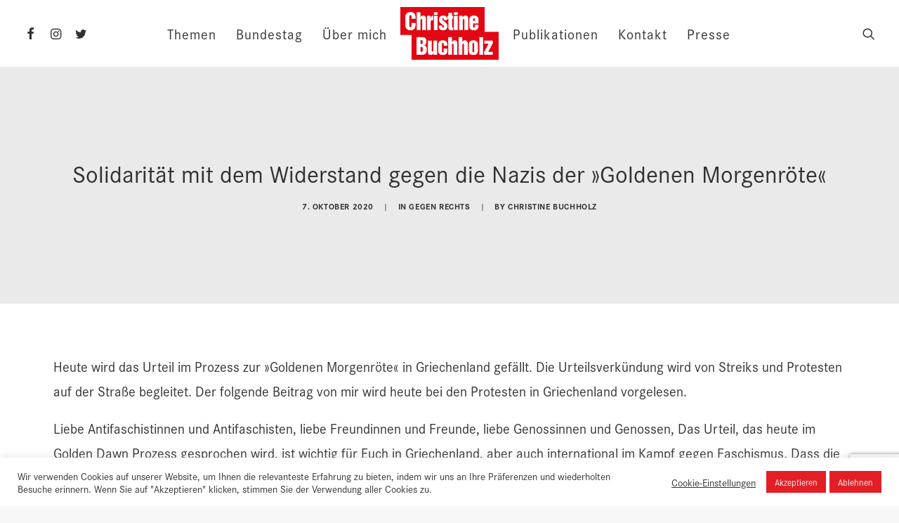

--- FILE ---
content_type: text/html; charset=utf-8
request_url: https://www.google.com/recaptcha/api2/anchor?ar=1&k=6LfrkOQcAAAAAEGjImFS5cWNx34eqDO4JJ1i7DyA&co=aHR0cHM6Ly9jaHJpc3RpbmVidWNoaG9sei5kZTo0NDM.&hl=en&v=N67nZn4AqZkNcbeMu4prBgzg&size=invisible&anchor-ms=20000&execute-ms=30000&cb=1rrgz64iziy6
body_size: 49756
content:
<!DOCTYPE HTML><html dir="ltr" lang="en"><head><meta http-equiv="Content-Type" content="text/html; charset=UTF-8">
<meta http-equiv="X-UA-Compatible" content="IE=edge">
<title>reCAPTCHA</title>
<style type="text/css">
/* cyrillic-ext */
@font-face {
  font-family: 'Roboto';
  font-style: normal;
  font-weight: 400;
  font-stretch: 100%;
  src: url(//fonts.gstatic.com/s/roboto/v48/KFO7CnqEu92Fr1ME7kSn66aGLdTylUAMa3GUBHMdazTgWw.woff2) format('woff2');
  unicode-range: U+0460-052F, U+1C80-1C8A, U+20B4, U+2DE0-2DFF, U+A640-A69F, U+FE2E-FE2F;
}
/* cyrillic */
@font-face {
  font-family: 'Roboto';
  font-style: normal;
  font-weight: 400;
  font-stretch: 100%;
  src: url(//fonts.gstatic.com/s/roboto/v48/KFO7CnqEu92Fr1ME7kSn66aGLdTylUAMa3iUBHMdazTgWw.woff2) format('woff2');
  unicode-range: U+0301, U+0400-045F, U+0490-0491, U+04B0-04B1, U+2116;
}
/* greek-ext */
@font-face {
  font-family: 'Roboto';
  font-style: normal;
  font-weight: 400;
  font-stretch: 100%;
  src: url(//fonts.gstatic.com/s/roboto/v48/KFO7CnqEu92Fr1ME7kSn66aGLdTylUAMa3CUBHMdazTgWw.woff2) format('woff2');
  unicode-range: U+1F00-1FFF;
}
/* greek */
@font-face {
  font-family: 'Roboto';
  font-style: normal;
  font-weight: 400;
  font-stretch: 100%;
  src: url(//fonts.gstatic.com/s/roboto/v48/KFO7CnqEu92Fr1ME7kSn66aGLdTylUAMa3-UBHMdazTgWw.woff2) format('woff2');
  unicode-range: U+0370-0377, U+037A-037F, U+0384-038A, U+038C, U+038E-03A1, U+03A3-03FF;
}
/* math */
@font-face {
  font-family: 'Roboto';
  font-style: normal;
  font-weight: 400;
  font-stretch: 100%;
  src: url(//fonts.gstatic.com/s/roboto/v48/KFO7CnqEu92Fr1ME7kSn66aGLdTylUAMawCUBHMdazTgWw.woff2) format('woff2');
  unicode-range: U+0302-0303, U+0305, U+0307-0308, U+0310, U+0312, U+0315, U+031A, U+0326-0327, U+032C, U+032F-0330, U+0332-0333, U+0338, U+033A, U+0346, U+034D, U+0391-03A1, U+03A3-03A9, U+03B1-03C9, U+03D1, U+03D5-03D6, U+03F0-03F1, U+03F4-03F5, U+2016-2017, U+2034-2038, U+203C, U+2040, U+2043, U+2047, U+2050, U+2057, U+205F, U+2070-2071, U+2074-208E, U+2090-209C, U+20D0-20DC, U+20E1, U+20E5-20EF, U+2100-2112, U+2114-2115, U+2117-2121, U+2123-214F, U+2190, U+2192, U+2194-21AE, U+21B0-21E5, U+21F1-21F2, U+21F4-2211, U+2213-2214, U+2216-22FF, U+2308-230B, U+2310, U+2319, U+231C-2321, U+2336-237A, U+237C, U+2395, U+239B-23B7, U+23D0, U+23DC-23E1, U+2474-2475, U+25AF, U+25B3, U+25B7, U+25BD, U+25C1, U+25CA, U+25CC, U+25FB, U+266D-266F, U+27C0-27FF, U+2900-2AFF, U+2B0E-2B11, U+2B30-2B4C, U+2BFE, U+3030, U+FF5B, U+FF5D, U+1D400-1D7FF, U+1EE00-1EEFF;
}
/* symbols */
@font-face {
  font-family: 'Roboto';
  font-style: normal;
  font-weight: 400;
  font-stretch: 100%;
  src: url(//fonts.gstatic.com/s/roboto/v48/KFO7CnqEu92Fr1ME7kSn66aGLdTylUAMaxKUBHMdazTgWw.woff2) format('woff2');
  unicode-range: U+0001-000C, U+000E-001F, U+007F-009F, U+20DD-20E0, U+20E2-20E4, U+2150-218F, U+2190, U+2192, U+2194-2199, U+21AF, U+21E6-21F0, U+21F3, U+2218-2219, U+2299, U+22C4-22C6, U+2300-243F, U+2440-244A, U+2460-24FF, U+25A0-27BF, U+2800-28FF, U+2921-2922, U+2981, U+29BF, U+29EB, U+2B00-2BFF, U+4DC0-4DFF, U+FFF9-FFFB, U+10140-1018E, U+10190-1019C, U+101A0, U+101D0-101FD, U+102E0-102FB, U+10E60-10E7E, U+1D2C0-1D2D3, U+1D2E0-1D37F, U+1F000-1F0FF, U+1F100-1F1AD, U+1F1E6-1F1FF, U+1F30D-1F30F, U+1F315, U+1F31C, U+1F31E, U+1F320-1F32C, U+1F336, U+1F378, U+1F37D, U+1F382, U+1F393-1F39F, U+1F3A7-1F3A8, U+1F3AC-1F3AF, U+1F3C2, U+1F3C4-1F3C6, U+1F3CA-1F3CE, U+1F3D4-1F3E0, U+1F3ED, U+1F3F1-1F3F3, U+1F3F5-1F3F7, U+1F408, U+1F415, U+1F41F, U+1F426, U+1F43F, U+1F441-1F442, U+1F444, U+1F446-1F449, U+1F44C-1F44E, U+1F453, U+1F46A, U+1F47D, U+1F4A3, U+1F4B0, U+1F4B3, U+1F4B9, U+1F4BB, U+1F4BF, U+1F4C8-1F4CB, U+1F4D6, U+1F4DA, U+1F4DF, U+1F4E3-1F4E6, U+1F4EA-1F4ED, U+1F4F7, U+1F4F9-1F4FB, U+1F4FD-1F4FE, U+1F503, U+1F507-1F50B, U+1F50D, U+1F512-1F513, U+1F53E-1F54A, U+1F54F-1F5FA, U+1F610, U+1F650-1F67F, U+1F687, U+1F68D, U+1F691, U+1F694, U+1F698, U+1F6AD, U+1F6B2, U+1F6B9-1F6BA, U+1F6BC, U+1F6C6-1F6CF, U+1F6D3-1F6D7, U+1F6E0-1F6EA, U+1F6F0-1F6F3, U+1F6F7-1F6FC, U+1F700-1F7FF, U+1F800-1F80B, U+1F810-1F847, U+1F850-1F859, U+1F860-1F887, U+1F890-1F8AD, U+1F8B0-1F8BB, U+1F8C0-1F8C1, U+1F900-1F90B, U+1F93B, U+1F946, U+1F984, U+1F996, U+1F9E9, U+1FA00-1FA6F, U+1FA70-1FA7C, U+1FA80-1FA89, U+1FA8F-1FAC6, U+1FACE-1FADC, U+1FADF-1FAE9, U+1FAF0-1FAF8, U+1FB00-1FBFF;
}
/* vietnamese */
@font-face {
  font-family: 'Roboto';
  font-style: normal;
  font-weight: 400;
  font-stretch: 100%;
  src: url(//fonts.gstatic.com/s/roboto/v48/KFO7CnqEu92Fr1ME7kSn66aGLdTylUAMa3OUBHMdazTgWw.woff2) format('woff2');
  unicode-range: U+0102-0103, U+0110-0111, U+0128-0129, U+0168-0169, U+01A0-01A1, U+01AF-01B0, U+0300-0301, U+0303-0304, U+0308-0309, U+0323, U+0329, U+1EA0-1EF9, U+20AB;
}
/* latin-ext */
@font-face {
  font-family: 'Roboto';
  font-style: normal;
  font-weight: 400;
  font-stretch: 100%;
  src: url(//fonts.gstatic.com/s/roboto/v48/KFO7CnqEu92Fr1ME7kSn66aGLdTylUAMa3KUBHMdazTgWw.woff2) format('woff2');
  unicode-range: U+0100-02BA, U+02BD-02C5, U+02C7-02CC, U+02CE-02D7, U+02DD-02FF, U+0304, U+0308, U+0329, U+1D00-1DBF, U+1E00-1E9F, U+1EF2-1EFF, U+2020, U+20A0-20AB, U+20AD-20C0, U+2113, U+2C60-2C7F, U+A720-A7FF;
}
/* latin */
@font-face {
  font-family: 'Roboto';
  font-style: normal;
  font-weight: 400;
  font-stretch: 100%;
  src: url(//fonts.gstatic.com/s/roboto/v48/KFO7CnqEu92Fr1ME7kSn66aGLdTylUAMa3yUBHMdazQ.woff2) format('woff2');
  unicode-range: U+0000-00FF, U+0131, U+0152-0153, U+02BB-02BC, U+02C6, U+02DA, U+02DC, U+0304, U+0308, U+0329, U+2000-206F, U+20AC, U+2122, U+2191, U+2193, U+2212, U+2215, U+FEFF, U+FFFD;
}
/* cyrillic-ext */
@font-face {
  font-family: 'Roboto';
  font-style: normal;
  font-weight: 500;
  font-stretch: 100%;
  src: url(//fonts.gstatic.com/s/roboto/v48/KFO7CnqEu92Fr1ME7kSn66aGLdTylUAMa3GUBHMdazTgWw.woff2) format('woff2');
  unicode-range: U+0460-052F, U+1C80-1C8A, U+20B4, U+2DE0-2DFF, U+A640-A69F, U+FE2E-FE2F;
}
/* cyrillic */
@font-face {
  font-family: 'Roboto';
  font-style: normal;
  font-weight: 500;
  font-stretch: 100%;
  src: url(//fonts.gstatic.com/s/roboto/v48/KFO7CnqEu92Fr1ME7kSn66aGLdTylUAMa3iUBHMdazTgWw.woff2) format('woff2');
  unicode-range: U+0301, U+0400-045F, U+0490-0491, U+04B0-04B1, U+2116;
}
/* greek-ext */
@font-face {
  font-family: 'Roboto';
  font-style: normal;
  font-weight: 500;
  font-stretch: 100%;
  src: url(//fonts.gstatic.com/s/roboto/v48/KFO7CnqEu92Fr1ME7kSn66aGLdTylUAMa3CUBHMdazTgWw.woff2) format('woff2');
  unicode-range: U+1F00-1FFF;
}
/* greek */
@font-face {
  font-family: 'Roboto';
  font-style: normal;
  font-weight: 500;
  font-stretch: 100%;
  src: url(//fonts.gstatic.com/s/roboto/v48/KFO7CnqEu92Fr1ME7kSn66aGLdTylUAMa3-UBHMdazTgWw.woff2) format('woff2');
  unicode-range: U+0370-0377, U+037A-037F, U+0384-038A, U+038C, U+038E-03A1, U+03A3-03FF;
}
/* math */
@font-face {
  font-family: 'Roboto';
  font-style: normal;
  font-weight: 500;
  font-stretch: 100%;
  src: url(//fonts.gstatic.com/s/roboto/v48/KFO7CnqEu92Fr1ME7kSn66aGLdTylUAMawCUBHMdazTgWw.woff2) format('woff2');
  unicode-range: U+0302-0303, U+0305, U+0307-0308, U+0310, U+0312, U+0315, U+031A, U+0326-0327, U+032C, U+032F-0330, U+0332-0333, U+0338, U+033A, U+0346, U+034D, U+0391-03A1, U+03A3-03A9, U+03B1-03C9, U+03D1, U+03D5-03D6, U+03F0-03F1, U+03F4-03F5, U+2016-2017, U+2034-2038, U+203C, U+2040, U+2043, U+2047, U+2050, U+2057, U+205F, U+2070-2071, U+2074-208E, U+2090-209C, U+20D0-20DC, U+20E1, U+20E5-20EF, U+2100-2112, U+2114-2115, U+2117-2121, U+2123-214F, U+2190, U+2192, U+2194-21AE, U+21B0-21E5, U+21F1-21F2, U+21F4-2211, U+2213-2214, U+2216-22FF, U+2308-230B, U+2310, U+2319, U+231C-2321, U+2336-237A, U+237C, U+2395, U+239B-23B7, U+23D0, U+23DC-23E1, U+2474-2475, U+25AF, U+25B3, U+25B7, U+25BD, U+25C1, U+25CA, U+25CC, U+25FB, U+266D-266F, U+27C0-27FF, U+2900-2AFF, U+2B0E-2B11, U+2B30-2B4C, U+2BFE, U+3030, U+FF5B, U+FF5D, U+1D400-1D7FF, U+1EE00-1EEFF;
}
/* symbols */
@font-face {
  font-family: 'Roboto';
  font-style: normal;
  font-weight: 500;
  font-stretch: 100%;
  src: url(//fonts.gstatic.com/s/roboto/v48/KFO7CnqEu92Fr1ME7kSn66aGLdTylUAMaxKUBHMdazTgWw.woff2) format('woff2');
  unicode-range: U+0001-000C, U+000E-001F, U+007F-009F, U+20DD-20E0, U+20E2-20E4, U+2150-218F, U+2190, U+2192, U+2194-2199, U+21AF, U+21E6-21F0, U+21F3, U+2218-2219, U+2299, U+22C4-22C6, U+2300-243F, U+2440-244A, U+2460-24FF, U+25A0-27BF, U+2800-28FF, U+2921-2922, U+2981, U+29BF, U+29EB, U+2B00-2BFF, U+4DC0-4DFF, U+FFF9-FFFB, U+10140-1018E, U+10190-1019C, U+101A0, U+101D0-101FD, U+102E0-102FB, U+10E60-10E7E, U+1D2C0-1D2D3, U+1D2E0-1D37F, U+1F000-1F0FF, U+1F100-1F1AD, U+1F1E6-1F1FF, U+1F30D-1F30F, U+1F315, U+1F31C, U+1F31E, U+1F320-1F32C, U+1F336, U+1F378, U+1F37D, U+1F382, U+1F393-1F39F, U+1F3A7-1F3A8, U+1F3AC-1F3AF, U+1F3C2, U+1F3C4-1F3C6, U+1F3CA-1F3CE, U+1F3D4-1F3E0, U+1F3ED, U+1F3F1-1F3F3, U+1F3F5-1F3F7, U+1F408, U+1F415, U+1F41F, U+1F426, U+1F43F, U+1F441-1F442, U+1F444, U+1F446-1F449, U+1F44C-1F44E, U+1F453, U+1F46A, U+1F47D, U+1F4A3, U+1F4B0, U+1F4B3, U+1F4B9, U+1F4BB, U+1F4BF, U+1F4C8-1F4CB, U+1F4D6, U+1F4DA, U+1F4DF, U+1F4E3-1F4E6, U+1F4EA-1F4ED, U+1F4F7, U+1F4F9-1F4FB, U+1F4FD-1F4FE, U+1F503, U+1F507-1F50B, U+1F50D, U+1F512-1F513, U+1F53E-1F54A, U+1F54F-1F5FA, U+1F610, U+1F650-1F67F, U+1F687, U+1F68D, U+1F691, U+1F694, U+1F698, U+1F6AD, U+1F6B2, U+1F6B9-1F6BA, U+1F6BC, U+1F6C6-1F6CF, U+1F6D3-1F6D7, U+1F6E0-1F6EA, U+1F6F0-1F6F3, U+1F6F7-1F6FC, U+1F700-1F7FF, U+1F800-1F80B, U+1F810-1F847, U+1F850-1F859, U+1F860-1F887, U+1F890-1F8AD, U+1F8B0-1F8BB, U+1F8C0-1F8C1, U+1F900-1F90B, U+1F93B, U+1F946, U+1F984, U+1F996, U+1F9E9, U+1FA00-1FA6F, U+1FA70-1FA7C, U+1FA80-1FA89, U+1FA8F-1FAC6, U+1FACE-1FADC, U+1FADF-1FAE9, U+1FAF0-1FAF8, U+1FB00-1FBFF;
}
/* vietnamese */
@font-face {
  font-family: 'Roboto';
  font-style: normal;
  font-weight: 500;
  font-stretch: 100%;
  src: url(//fonts.gstatic.com/s/roboto/v48/KFO7CnqEu92Fr1ME7kSn66aGLdTylUAMa3OUBHMdazTgWw.woff2) format('woff2');
  unicode-range: U+0102-0103, U+0110-0111, U+0128-0129, U+0168-0169, U+01A0-01A1, U+01AF-01B0, U+0300-0301, U+0303-0304, U+0308-0309, U+0323, U+0329, U+1EA0-1EF9, U+20AB;
}
/* latin-ext */
@font-face {
  font-family: 'Roboto';
  font-style: normal;
  font-weight: 500;
  font-stretch: 100%;
  src: url(//fonts.gstatic.com/s/roboto/v48/KFO7CnqEu92Fr1ME7kSn66aGLdTylUAMa3KUBHMdazTgWw.woff2) format('woff2');
  unicode-range: U+0100-02BA, U+02BD-02C5, U+02C7-02CC, U+02CE-02D7, U+02DD-02FF, U+0304, U+0308, U+0329, U+1D00-1DBF, U+1E00-1E9F, U+1EF2-1EFF, U+2020, U+20A0-20AB, U+20AD-20C0, U+2113, U+2C60-2C7F, U+A720-A7FF;
}
/* latin */
@font-face {
  font-family: 'Roboto';
  font-style: normal;
  font-weight: 500;
  font-stretch: 100%;
  src: url(//fonts.gstatic.com/s/roboto/v48/KFO7CnqEu92Fr1ME7kSn66aGLdTylUAMa3yUBHMdazQ.woff2) format('woff2');
  unicode-range: U+0000-00FF, U+0131, U+0152-0153, U+02BB-02BC, U+02C6, U+02DA, U+02DC, U+0304, U+0308, U+0329, U+2000-206F, U+20AC, U+2122, U+2191, U+2193, U+2212, U+2215, U+FEFF, U+FFFD;
}
/* cyrillic-ext */
@font-face {
  font-family: 'Roboto';
  font-style: normal;
  font-weight: 900;
  font-stretch: 100%;
  src: url(//fonts.gstatic.com/s/roboto/v48/KFO7CnqEu92Fr1ME7kSn66aGLdTylUAMa3GUBHMdazTgWw.woff2) format('woff2');
  unicode-range: U+0460-052F, U+1C80-1C8A, U+20B4, U+2DE0-2DFF, U+A640-A69F, U+FE2E-FE2F;
}
/* cyrillic */
@font-face {
  font-family: 'Roboto';
  font-style: normal;
  font-weight: 900;
  font-stretch: 100%;
  src: url(//fonts.gstatic.com/s/roboto/v48/KFO7CnqEu92Fr1ME7kSn66aGLdTylUAMa3iUBHMdazTgWw.woff2) format('woff2');
  unicode-range: U+0301, U+0400-045F, U+0490-0491, U+04B0-04B1, U+2116;
}
/* greek-ext */
@font-face {
  font-family: 'Roboto';
  font-style: normal;
  font-weight: 900;
  font-stretch: 100%;
  src: url(//fonts.gstatic.com/s/roboto/v48/KFO7CnqEu92Fr1ME7kSn66aGLdTylUAMa3CUBHMdazTgWw.woff2) format('woff2');
  unicode-range: U+1F00-1FFF;
}
/* greek */
@font-face {
  font-family: 'Roboto';
  font-style: normal;
  font-weight: 900;
  font-stretch: 100%;
  src: url(//fonts.gstatic.com/s/roboto/v48/KFO7CnqEu92Fr1ME7kSn66aGLdTylUAMa3-UBHMdazTgWw.woff2) format('woff2');
  unicode-range: U+0370-0377, U+037A-037F, U+0384-038A, U+038C, U+038E-03A1, U+03A3-03FF;
}
/* math */
@font-face {
  font-family: 'Roboto';
  font-style: normal;
  font-weight: 900;
  font-stretch: 100%;
  src: url(//fonts.gstatic.com/s/roboto/v48/KFO7CnqEu92Fr1ME7kSn66aGLdTylUAMawCUBHMdazTgWw.woff2) format('woff2');
  unicode-range: U+0302-0303, U+0305, U+0307-0308, U+0310, U+0312, U+0315, U+031A, U+0326-0327, U+032C, U+032F-0330, U+0332-0333, U+0338, U+033A, U+0346, U+034D, U+0391-03A1, U+03A3-03A9, U+03B1-03C9, U+03D1, U+03D5-03D6, U+03F0-03F1, U+03F4-03F5, U+2016-2017, U+2034-2038, U+203C, U+2040, U+2043, U+2047, U+2050, U+2057, U+205F, U+2070-2071, U+2074-208E, U+2090-209C, U+20D0-20DC, U+20E1, U+20E5-20EF, U+2100-2112, U+2114-2115, U+2117-2121, U+2123-214F, U+2190, U+2192, U+2194-21AE, U+21B0-21E5, U+21F1-21F2, U+21F4-2211, U+2213-2214, U+2216-22FF, U+2308-230B, U+2310, U+2319, U+231C-2321, U+2336-237A, U+237C, U+2395, U+239B-23B7, U+23D0, U+23DC-23E1, U+2474-2475, U+25AF, U+25B3, U+25B7, U+25BD, U+25C1, U+25CA, U+25CC, U+25FB, U+266D-266F, U+27C0-27FF, U+2900-2AFF, U+2B0E-2B11, U+2B30-2B4C, U+2BFE, U+3030, U+FF5B, U+FF5D, U+1D400-1D7FF, U+1EE00-1EEFF;
}
/* symbols */
@font-face {
  font-family: 'Roboto';
  font-style: normal;
  font-weight: 900;
  font-stretch: 100%;
  src: url(//fonts.gstatic.com/s/roboto/v48/KFO7CnqEu92Fr1ME7kSn66aGLdTylUAMaxKUBHMdazTgWw.woff2) format('woff2');
  unicode-range: U+0001-000C, U+000E-001F, U+007F-009F, U+20DD-20E0, U+20E2-20E4, U+2150-218F, U+2190, U+2192, U+2194-2199, U+21AF, U+21E6-21F0, U+21F3, U+2218-2219, U+2299, U+22C4-22C6, U+2300-243F, U+2440-244A, U+2460-24FF, U+25A0-27BF, U+2800-28FF, U+2921-2922, U+2981, U+29BF, U+29EB, U+2B00-2BFF, U+4DC0-4DFF, U+FFF9-FFFB, U+10140-1018E, U+10190-1019C, U+101A0, U+101D0-101FD, U+102E0-102FB, U+10E60-10E7E, U+1D2C0-1D2D3, U+1D2E0-1D37F, U+1F000-1F0FF, U+1F100-1F1AD, U+1F1E6-1F1FF, U+1F30D-1F30F, U+1F315, U+1F31C, U+1F31E, U+1F320-1F32C, U+1F336, U+1F378, U+1F37D, U+1F382, U+1F393-1F39F, U+1F3A7-1F3A8, U+1F3AC-1F3AF, U+1F3C2, U+1F3C4-1F3C6, U+1F3CA-1F3CE, U+1F3D4-1F3E0, U+1F3ED, U+1F3F1-1F3F3, U+1F3F5-1F3F7, U+1F408, U+1F415, U+1F41F, U+1F426, U+1F43F, U+1F441-1F442, U+1F444, U+1F446-1F449, U+1F44C-1F44E, U+1F453, U+1F46A, U+1F47D, U+1F4A3, U+1F4B0, U+1F4B3, U+1F4B9, U+1F4BB, U+1F4BF, U+1F4C8-1F4CB, U+1F4D6, U+1F4DA, U+1F4DF, U+1F4E3-1F4E6, U+1F4EA-1F4ED, U+1F4F7, U+1F4F9-1F4FB, U+1F4FD-1F4FE, U+1F503, U+1F507-1F50B, U+1F50D, U+1F512-1F513, U+1F53E-1F54A, U+1F54F-1F5FA, U+1F610, U+1F650-1F67F, U+1F687, U+1F68D, U+1F691, U+1F694, U+1F698, U+1F6AD, U+1F6B2, U+1F6B9-1F6BA, U+1F6BC, U+1F6C6-1F6CF, U+1F6D3-1F6D7, U+1F6E0-1F6EA, U+1F6F0-1F6F3, U+1F6F7-1F6FC, U+1F700-1F7FF, U+1F800-1F80B, U+1F810-1F847, U+1F850-1F859, U+1F860-1F887, U+1F890-1F8AD, U+1F8B0-1F8BB, U+1F8C0-1F8C1, U+1F900-1F90B, U+1F93B, U+1F946, U+1F984, U+1F996, U+1F9E9, U+1FA00-1FA6F, U+1FA70-1FA7C, U+1FA80-1FA89, U+1FA8F-1FAC6, U+1FACE-1FADC, U+1FADF-1FAE9, U+1FAF0-1FAF8, U+1FB00-1FBFF;
}
/* vietnamese */
@font-face {
  font-family: 'Roboto';
  font-style: normal;
  font-weight: 900;
  font-stretch: 100%;
  src: url(//fonts.gstatic.com/s/roboto/v48/KFO7CnqEu92Fr1ME7kSn66aGLdTylUAMa3OUBHMdazTgWw.woff2) format('woff2');
  unicode-range: U+0102-0103, U+0110-0111, U+0128-0129, U+0168-0169, U+01A0-01A1, U+01AF-01B0, U+0300-0301, U+0303-0304, U+0308-0309, U+0323, U+0329, U+1EA0-1EF9, U+20AB;
}
/* latin-ext */
@font-face {
  font-family: 'Roboto';
  font-style: normal;
  font-weight: 900;
  font-stretch: 100%;
  src: url(//fonts.gstatic.com/s/roboto/v48/KFO7CnqEu92Fr1ME7kSn66aGLdTylUAMa3KUBHMdazTgWw.woff2) format('woff2');
  unicode-range: U+0100-02BA, U+02BD-02C5, U+02C7-02CC, U+02CE-02D7, U+02DD-02FF, U+0304, U+0308, U+0329, U+1D00-1DBF, U+1E00-1E9F, U+1EF2-1EFF, U+2020, U+20A0-20AB, U+20AD-20C0, U+2113, U+2C60-2C7F, U+A720-A7FF;
}
/* latin */
@font-face {
  font-family: 'Roboto';
  font-style: normal;
  font-weight: 900;
  font-stretch: 100%;
  src: url(//fonts.gstatic.com/s/roboto/v48/KFO7CnqEu92Fr1ME7kSn66aGLdTylUAMa3yUBHMdazQ.woff2) format('woff2');
  unicode-range: U+0000-00FF, U+0131, U+0152-0153, U+02BB-02BC, U+02C6, U+02DA, U+02DC, U+0304, U+0308, U+0329, U+2000-206F, U+20AC, U+2122, U+2191, U+2193, U+2212, U+2215, U+FEFF, U+FFFD;
}

</style>
<link rel="stylesheet" type="text/css" href="https://www.gstatic.com/recaptcha/releases/N67nZn4AqZkNcbeMu4prBgzg/styles__ltr.css">
<script nonce="b955cjBoBF4agjgcxnvDUg" type="text/javascript">window['__recaptcha_api'] = 'https://www.google.com/recaptcha/api2/';</script>
<script type="text/javascript" src="https://www.gstatic.com/recaptcha/releases/N67nZn4AqZkNcbeMu4prBgzg/recaptcha__en.js" nonce="b955cjBoBF4agjgcxnvDUg">
      
    </script></head>
<body><div id="rc-anchor-alert" class="rc-anchor-alert"></div>
<input type="hidden" id="recaptcha-token" value="[base64]">
<script type="text/javascript" nonce="b955cjBoBF4agjgcxnvDUg">
      recaptcha.anchor.Main.init("[\x22ainput\x22,[\x22bgdata\x22,\x22\x22,\[base64]/[base64]/[base64]/[base64]/[base64]/[base64]/[base64]/[base64]/[base64]/[base64]/[base64]/[base64]/[base64]/[base64]\x22,\[base64]\\u003d\x22,\x22KcOWe8KgYMKCdsOjDjpLW8ONw5LDtMOowp7Cn8KHbVNibMKAYkdPwrDDhcKFwrPCjMKcF8OPGDBGVAYQc3tSdMO6UMKZwrjCjMKWwqgsw4TCqMOtw71rfcOeUcOzbsOdw500w5/ChMOGwrzDsMOswrI5JUPChmzChcORdVPCp8K1w5jDnSbDr0bCt8K6wo1yJ8OvXMOHw7PCnybDlSx5wo/DpMKRUcO9w6fDrsOBw7RHGsOtw5rDg8O2N8Kmwr1AdMKAQTvDk8Kqw67CiycSw5/DvsKTaGbDsWXDs8K7w690w4oACsKRw55AesOtdynChsK/FDDCinbDiw9ZcMOKYnPDk1zCoTXClXPCqWjCk2o3TcKTQsKlwqnDmMKlwo/[base64]/[base64]/DsMOXbcK/flFFUk0nw7lfU8KNwpfDnGVTDMKjwoAjw5QIDXzCrF1fe0IBADvCm3tXahrDmzDDk2NCw5/[base64]/CosKSARzCvCE/JsKJAGDDt8OlDWzDjcO1fMOFbiR7w7HDhsOWJjDCtsOaTlrDm2cUwoVXwoo0woIiwq4UwpcDR0/Dvm/DgMOoHDs8ZQLCtsKcwrIuKX/CmMOjdwPCmmrDucKUMMOnfMKtIMOAw7Vgw6HDvXrCrkzDrVwDw5HCscO+fVptw7teSsOVVsOqw5FtAsOGNxlSW21Ew5cpGx7ChhvCvcOoKUrDpcOlwq3DicKFKR4bwqfClcKLwonCt0bChVsAfQB2IMK1JMKnLsO8IMK1wpsZw7/Dj8OzLsKYRwPDji0AwrM5ScKVwoLDssKbwqouwoAHDXHCtF3CiSXDoXDClD5JwpwjWT5xEnp9w5w/[base64]/HkDDjsOow5XCv8Ouw4Jrwp9NcmvDiSDCgQDCocOkw7rCuQkqVsK0wqDDsFBeAQ/DhzgXwqtOGMKkd3tpRF3Dg1FZw6xtwp/DjAjDs2IkwqF0FUPCvlbCj8OUwp14ZVPDncK0wpPCiMOBw48lU8O0ViHDtsO7PThLw5Y/[base64]/CuzV3w65tw5/CsxXCmXDDqcK/B1HDpXrCqV1uw7cLeiHDlsKKwrItEMODw7bDlWrClgnCqTdKdcOqXMOjW8OJJDwDGn4KwpsIwpHDjC4gBMOewp/DtcKsw54+XsOVO8Knw6AQw40eEsKCw6bDqT7Do37CicKFcC/ClcKwCcKFwoDCg0A5IVvDmi/ClMONw6JgFsOFKMKSwp9ew55cZ3vDtMOlI8KecQdcw7jDiGhow4J/[base64]/DuMO+WcO2HzXCocOwXxHCsMKkw4l0wpfCmMO/wrsQEhjCvsKDZhMdw7LCuBJKw6jDqT5iLFQ0w4oOwoIOQcKnHEnClwzCnMO5wqfDsSN1w4XDr8K1w6rChMOeSMOHU0rClcK0w4fDgMOjw5BKw6TCmz0tLhBsw5/DosKPeAc9JsK0w7pBRVjCrsOvTm3CqUMWwokywok7w5tPEQ8Bw6/DtMKeSzPDpiErwq/CuhtgXsKWwqfChcKsw4F5w7x0TsKeHnvCuyLDoUwhMsObwqMew57DuwNKw5NFQMKFw7zCiMKOKTjDjCpEwp3CklwzwqtlagTDkzrDjcKdw4LCrGHCg23Dqg1mK8KKwp/CjMOZw5XCuyIAw47DpsONbgXCsMO4w7bCgMOxejdWwqzCug4IP20tw7bDhMOJwpTCnEJTaFjDhhXCj8K/RcKGA1B3w6vDscKVOcKMwplJw7R7w5XCrWfCtn03OgDCmsKqZcKuw4ISw7nDrFjDs2QWw4DCjHLCv8OYCFM2XCJLb1rDr0d+wrzDq3HDr8Osw5rDiBfDhsOeQcKIwozCqcOBIcOaCRjDtW4GJsOpBmDDksOmUcKoFMKvw4/CrsK8wr4tw4vCjmXCmyh3XXlsYlvDqWXDu8OVVcOgw4rCkcKZwoXDkcKLwoNPdAElIAR2G2U6O8O/[base64]/[base64]/[base64]/CjsOdHsKgwpbCij4KJyVfZcK9wqttegklw5tQNsOJwrLCnMO1BlbDo8O/UsOJf8OBKBY1w5XDtcOtKW/CmMOQJE7CuMOhQ8KIwrV/fhnDn8KPwrDDv8OmRcKvw5kQw79DIDRNIl5hwrzDucOjQ0VjHsO6w4/Cg8ONwo1kwqHDng9re8KUw69lMTbCmcKfw5bDh33Dlz3Do8K7wqQMQz4qw5MQw5XCjsKIw7lZw4/DlAIaw4/CpcOcGgF/woxTw6oNw5YDwo0Ce8Onw7BOe25kK1DCshU4H317wqDCskslO0zCmkvDh8OhAMK1EkrCgzlqFsKXw67Cnz0dwqjCjS/Cn8K0c8KmM38DQsKFwrUbw5AwRsOSfcOEEybCqMKZYDkTw47DhHlwIcKFw63CmcOWwpPDqMKqw559w6Y+woZAw7lSw4TCnmBOwo0oKRrDrMO2MMOYwoZaw73DmhNUw5dDw6/[base64]/DsSktw6XDi8KRw6EvYQ1wwrzCk8OgYF/[base64]/CoA8gw6vCsSbClcKxw5TDjWYga8KZD2VJcMOge8OSwonDlMOtw6kQw6LCqMOJV1DCmGMdwofCjV54ccKkwrcAwrvCkD3CjgB7fTg7w4jDhMOBw4BuwoAlw5TCnMOsGjfDpMKvwrs/wph3FsOEM1LCt8O+wpzCpcOWwq7Dkk8Mw6TDoSI+wr5JAB3CosOcGi5dBBk4O8KafMOyBjVTM8Kxwr7Dk3Bpw7EMAUzDqUQFw6XCo1rDisKbMTZ5w7nChVsIwrXDoCtVZHXDoD/CmhbClMKEwqbDk8O7K3vDrCvDvMODE2tDw43CskdfwrsnV8K5PsKyXxZhwqNEfMKEFWg2wp8fwqjDu8KFGsOgfSXCmSTChk7Di0DChMOTwrvCpcOjw6JHO8OUfTFjdgw5Q1vDjRzCoXDDil7Dt21ZC8K0D8OCwqzCgR/CvnTDhcKTGRbDqsKbfsONwr7DhMOnUsK6OMKAw7g2AW0Gw4/DsVnCuMK8w7/CjirCt3jDhQ93w6/CssOzwrI8UsK1w4TCgh/Dr8ORDybDtcOowrs7ahBXE8KiH2Vgw5EKf8KhwojCjMOCcsKew4rCk8OKwq7CsgJGwrJFwqA/w4bCv8OkalLCv0XCjcKlQRYIw4BHwo54OsKUAB8kwrnCj8OAw6k+AQY5T8KkGMO9dMKYOQpxwqUbw7AGYsO1J8OBesKQd8O8wrUow5TCpMK9w6zCjiw+PsOhw48Ow7PChMKiwrA5wrpIKEpuVcO/[base64]/[base64]/DsMOVwoYaw4NiVcOww7lcAcOiXMO3w4DCvRMpw4PDtsO6bcKJwpxaCkcawrhGw5vCisOzwoHClRfCjMO6QgbDqMO8worDlGYww48Xwp1mU8KJw7suwr/CvS5oTytvwq/Dn37CkFcqwrN3wq7DgMKdK8KZw7Aow6hpLsKyw6BXw6MGw4jDqQ3CosOKw5AESzpMw5VJEALDlXjDiH5xEyhnw5JOOW58woEXDsO/esKNw7PDpUrDqMKQwpjDm8KXwrJnaHfCk0d1wocRIsO+wqfDpnA5L33CgsKkF8K2MhYBw4zCsxXCgVpfwoZCw5nDgcOREzZ2PldSccKFXcKnasK6w4jChcOEwrEnwpopaGfCgsOsDy4WwpzDqcOWQjcLYMK+FnnCoH4TwoYLMsOGwqoOwrF0IExsAwA/w6oNNsONw7fDqwEgfyXDg8K/[base64]/CnE1hIMOWZFLDqsK2Z8KOScO2w5JDwoRowrnDjMK5wpjCjMOJwp99wqzDisOSwrnDnzTCp0VRXyJQTGlrw6xGesOVwqkhw7vDq2YuVyrCoFAQw6Ixwp06w7LDgxnDnXlBw4fCmV4RwpvDtw/Dl05nwqdfw5sBw7QDbC/[base64]/Dkx3CvsOcwqQuAjjDrmnCqsKOaMOYw78Jw6kRw7zCkcOIwoVxfDvCljdmTDoMwqXDsMKVKcOVwpzCiiB3w7JULT3DhcKle8OOHMO1OcKzw4PDhUprw7TCt8K8wo1Nwo/CrEzDqMK0TMOOw6d2wr7CrCnClU9sRxfDgcOTw5hJfh/CuHnDqcKgdFzDhzswP3TDkj3DnMODw74KQC9rKsOyw4vCn1VGwpTCpsOWw5gjwr9Ww6EJwrg8E8KbwpvCjcOfw6EHGw1xf8KSbkDCq8KYFMKVw58aw4srw4F/RHIGwprCqMOsw53Dt0wJw5Ihw4Qmw6MYw47Dr1zCgVfDkcOTfVbCicOsRC7Cq8K0ETbCtMO2TyJyeys/w6nDoD8SwoYJwq10w6Avw5VmTi/CgkUwM8OIwrrCpsO1PcOqSxDDsAI7w6Usw4nCmcO6bRhtw57DjcOvHVbDv8OUw67CpEvClsOWwqEFasK2wpB2VRrDmMKvwq/DigfCnRPDg8OrPybCs8KFXiXDqsKhw4lmwr3DhHUCwp3Chl3DvwLDpMOQw6TClk0iw7/DlsK/wqnDhGvCv8Kqw6HDssKJd8KIYx4UHMKbQUtaAwYew4ZywobDjkDCrXTDvMKIHhzDpUzCoMO5N8Kmw5bCksO2w68rw5fDvQvCoUALFW9bw4nCkAbDr8Ojw5TDrcKDd8Ozw6EPHx5qwrkGGWN4KSATMcOhOR/DlcK1bkogwqoOw4vDr8K4f8KcQBPCpzsSw60kClrDrGMResKKwrLCikfCjUNddMO4bzBdwqLDoUIiw7IaTMKCwqbCosOMDsOGw4LDnXjConEaw4lDwpXCjsOXwoh4OsKsw7PDksKVw6ZuPMKxbsKgcX/CoRHCs8KKw5RoU8KQHcKpw7cPBcKJw5bCrHskw7zDrg3Dqik4JAp7wpF2ZMKdw5nDgAnDmcK6wqrDqQskLMKAQ8KxPCHDon3CiDkyIgvCm1U9FsO6DQHCu8Ozw45LHlHDljnDtQPCssOJNMKhEMKww4DDqsO4wqYkD1hIwoDCtsOedsONLgA/w5Edw6nDjAEGw6PCgcKCwq7CosOVw7QQA0diE8OUBsKTw5fCu8KpURjDmMOSw7EAcMOdwqxVw68Lw4zCq8OLD8K0DEtRXMKUQiHCl8KgDGBewq0UwoVPecOPH8KkZhRBw6IQw73ClcKVZjHChcKHwrnDpy84KMOvW0QiFMOtDWrCrMO5Z8KAfcKSBFTCmQ/CvcKHfEwccQQzwooYaDFHw6fChyvClwTDihXCsjNqGMOgGnEpw6x8wpPDucKSw6bCn8K6SREIw4DDtnELw6EAdWZDdADDmi3Dj0/DrMOnw6sawoXDgcOBw70dBhMmCcOWw7nCrTbDr1vCvcOfGcKJwo/Cj3HCoMK+IMKRw7MVAUMdc8ODw6NBKx/[base64]/[base64]/[base64]/LMKAw55SL1PCrE3Col4QwrXDoj7DolPCicKYZ8OWwrhZwqfCjUrCtnDDpcK+exjDpsO2eMKTw4HDgns3JnPCqMOhYFDDv3liw7rDtcKpU2DCh8OiwoEQwrMmHsKhbsKDem3CoFDCpTUXw71/YjPCiMOTw4vCk8OPw43Cn8O/w6cFwrZqwq7ClMKqwrnCq8K1wp80w7XChRDCjFZhworDrMKTw5LCmsOCwoXDlcOuOVfCkMOqSlEwCcKMAcKMBwfChsKhw7MFw7PClcONwrXDhB0CTsKJIcOiwrTCg8KjagzCpRxQw6fDhMK8wrHCncK6wog4w4VcwrrDmcOXw4/DgcKYHcKOQT7DmsKgDsKWYXzDmcK4NQTClMOZGWnCnsKte8OtasOUwokhw7oPwo5kwrfDoRLCp8OKVcKpw7TDuwvDojI+ECvCsF8NR3DDpT7CiEvDsjPDl8K8w4p0w77CqsOYwogIw7oYAX89w5d2H8O3W8O2ZMK+wo4ZwrcQw7/CizPDj8KrVMKTw4nCtcOEw7lnRWnDrWHCr8OrwojDiSYRYBp3woF8KMK+w78jfMKiwqVGwpxISsKZFypHwpnDksKxNcK5w4wWY1jCpwDClALCll8AfTPChWnDiMOgP19Cw61/wonCo2dWR30jY8KGAQHCv8OgJ8OiwpdxYcOCw60ww4TDuMOIw7klw7Q2w40VUcKhw64uAkDDjy9+wrMmwrXCpsOBJzJuA8KWTB/Ciy/CigNvIw01wqZiworCuA7DgQTDt1orwpHCgGDDnTFHwpQTwpvCmyfDj8Omw7UFEVQxdcKGw53CisO+w6zDhMO2wrPCuH0HR8OgwqBUw5PDs8KoBU55wq/Dq08kXcKaw5fClcOjCMOUwoAyF8OTIMOtRHRawo4oWcOrw4DDi1DDucOWHQBQSzQ7wqzCmz4Lw7TCrUN9dcKBwodvY8Oww4LDhnfDlMKBwpfDr05NbDLDpMOjDgLDrlZJegnCncOyw5DCnMO3wpTDuwPChMK4dS/Do8KKw4kSw4XCpD1Mw4k+R8KAYMKWwprDm8KIaGhew7PDoSgcLgB9f8K2w7JLYcO5w73ChEjDqwpoe8OoNR/Ch8Obwr/DhMKUwpvDjGtUIgYGBwcmHMO8w5xYRy/DgsKfXsK0aWvCpSjCkwLClMOgwqnCrAbDpcK5woLDs8OCS8KRYMOiMmPDtGtiMcOlw4XDgMO8w4LDtcKJw7UuwoYqw7XClsKaRsK8wrnCpWLCnMKaUW/DlcOZwoY9O13CgMKOBMKoJMOdw7zDvMK5eDrDvEvCoMKBw4QFwq1ow4xjcUU6Oyh8wofCsDPDtAFXUTpSw4w+fxclPsOjOSBNw4MCKwpawoMUc8KjUMKFWzrDkz/[base64]/[base64]/DvcKQw5nCq8OWwrNww51ob8Ovw4nCnBlWaFgjw58lSMKYwp/CrsKkw7R/w6PCpsOPYcOGwrXCrMOZFSbDhMKawrwZw5Evwpd3en41wqpsJS8nJcKxNXXDhXIaKlgjw63Dh8O+U8OkY8OXw7oNw5tmw63CssKDwrPCrMKXOg/DtQjDjitVWT/ClMO6wpF9SRtsw7/CvEpBwqvChcKNFMO4wq9IwqhYwqQNwp59wqTCgVLCnmvCkjTDnhTDrDAoLsKeK8OWUBjDtjvCjlt/fsKXw7bCvsO/w7JIWsOvIcKSwqDCvsKbdXvDisONw6cXwptAw7bCisOHVRTCh8KKAcOaw4zCusKrwrcowp09BjLDmcKbZwnCpx3CsEQfa11UW8Ojw6nCkmNiGnLDq8KNIcOUHsOPNh4eEFwvLDTCjU7CjcOvwo/[base64]/CtGTDncK2wqXDtGfCsH/Dn8ObwpYUwo5Hw5tzb8ORw5fDjCAJV8KCw7Udb8OPDsOvYcOjSlJCdcKlIsO7RWt+VltBw696w6XDqy4ZWsKoBF4rwqRqNHDDvwPCrMOWwoUswrDCnsKHwq3Dm1zDiWo6wpYpTsO/w6gfw7nCnsOvEMKJw53CkyIfwrU+MsKRw4kCZ3A1w47DmMKHRsOhwoYGXg7CssOITsKNw73CjMOmw5F/LMOFwoPCkMKkU8KQBx3CoMOfwoLCvRvDlzHDr8KTwo3CicKufMKFwoLDmsO0XH/Dq37DuwbDpsOSwqNQwoTClQgAw5FNwppdEMKOwrjCqQzDo8KtEcOcaBFYEsKWGArChsOXDDt2dMKdBcKRw7Zrwo7CuS9kJ8O5wqcCaCTCsMKAw7rDhcKKwpt/[base64]/[base64]/ClGzCtBoVwr/[base64]/DqcOhw53ChDVLWMOmwqwPTUpCJcOdw4LDrk3DjyoOwrBRO8KZZgEQwpbDoMOZFGAUbRrCt8KtE3bCkBXCiMKAc8O7VX0bwrZaRcKZwp3CtzNDAMO4JMKPDUrCucOYw4p3w4fCnmrDpcKDw7RHdS5Ew7TDqMKzw7o1w7ptHsO9FDhJwqLCm8KMIG/[base64]/w5XDvAnCv8O2wpfCkcOHNhrCty03XMOSEQTDhMOAHMOpHXvCqsK2BsOTJcK+w6DDuiMow7RxwrnDu8O7wrpfTSjDvMOzw5wGFTJ2w7lnMcOGIU7Dn8K6SRhPw5jCp04wbcObPk/[base64]/DvMKpwrEkw4bCrMOIw7/[base64]/QsKNw5R3RcKWwpwtY1TDhMOow6bDsMOEw7J4Dg4VwqfDlnM3WH7Cnw11woklwoTCsylKwpMkDj5Fw7k6wrHDpsK/w57DixNpwpd5LsKAw6AtF8KswqfDucKvZsKsw44eV102w6XDucOwKj3DgMK2w6UIw6fDklQzwqxFSsKkwqLCvcKFCsKWAhTCogV4WlPCjMK/CWvDhk3CocO6wqDDp8Opw68fVBjCiG/[base64]/DhEN+wpzDgsO4w48MwrwCw7PCncK2TQc/DgPDhn9PQcO8JsOgMgXCucOXeX51w7XDn8OIw5XCvHvDmMKHVwA/wo9Mwr3Cn0rDq8Khw5bCrsKmw6fDmcK1wrJkdMKaGl0/wpkBSEtvw4g8woHCgsOEw4tDUMK0NMO3HcKBNWvCiUvClTcmw5TCkcK2TlQmGHvCnjMmPxzDjcKaYjTCrQHDmmbCmFUAw44/UzDCk8OyWMKAw5fDqsKdw5vCjH8yJMK3dDjDrsK/wqnCuQTCrDvCosO9SMOGTcKhw5pVwqLCvQskMmtgwqNLwqR2GEVVUXpdw6I6w69Iw5PDsVQmOmnCm8KLw6VMw4o1wr/[base64]/DhsK9G19qHWzCi2V6w4Qswr7CqMO7wo/[base64]/[base64]/DvcKqITzDl1hpw5XCszjDkUzDlsK9FgjDhHHCtMKAa1Mdwq8Fw44cQMOlQEUQw4vDpWTCgsKmHFfCgnbDvC5UwpXDl0rChcOTwoLCpzRjYMKhE8KHw7RoRsKcw5cGa8K9wqrCliZ1TA0zGE/Dnw5PwowFI3o3cAMYwolzwr3DszRHHMOqNzLDjiXCin/DqcKPb8K5wrtEWyJbwowsRk5/TcKhZWUPw4/Ds3FZw69lUcKobCUAEMKQw7DDkMOBw4/[base64]/Dr09CdsKPw7Y3LsKvwqghDlDDmsOObx18DMObw4rDgiLDqRkrKCx9w4rCq8O+WcOsw7p2woN4wpAvw7lCUMO/w4zDqcOEcTrDjsOkwpbCksODGXXCi8KmwozCkU/DimHDg8O9fzZ4Y8Kfw70bw7HDknXCgsOiCcOyDC7DhnrCm8KwBMOCMFAiw6cfQMKVwp4aA8O0BiQSwo7CksOOwolOwqYgTnvDoEspwqrDq8KzwpXDlcKvwoRcGDDClMKDNnEPwqDClMKYCSpMLsOfwqLDnhXDjMOcXWsFwr/ChcKmJ8K1bE7CgsO4w5zDkMKiw4nDiGBhw7JidTxow6hkf0gyJl3DhcOdHH7CsmvCnFXDqsO/XxTCk8KKCifCulDCgGMHDsOmwofCjkPDlHs+GV7DjmfCq8KDwrpkKUkVMsOuZcKSwpPCmsOuP0jDqjfDl8OxbMOww43DisK3IDfCimLDh1xXwpzCu8KvP8OwfmlEIjDDosKCZcOSdsKRM3vDssKcKMKCGGzDkT/CtMO5DsKxwoBNwqHCrcOCw6TCsRo0P1fDvTQEwo3CrcO9dsKpw5XCsA3CgcKbw6nDvsKrexnCvMOmBBoOw5saXHTDp8OIw7rDmMKLN0Bdw4Mlw4zDmFRQw4EAam/CoxlKw6DDsFDDmj3DlcKmQwDDrMKbwoTDu8KZw7AGTS4Xw4MuO8OUY8O4KUHCgsK9woXCtMOGO8OQwp0FD8OcwqjCtsK0w6tlDMKEQsKBdhTCocOFwp0gwodDwqnDqnPCsMOMw4fCjwbCpsKtwqvCq8KTGcKiVm5TwqzCmz54LcKVwo3DlsKvw5LCgMK/R8Khw6/DkMKCGcOGwoXCssK/wq3CvC01GUZ2w53CsDPDj2IAw6RYFxBfw7QeeMKMw682wrXDtsOBLsK6PSVkPkzCjcKBPzsGT8Ouw7dtLcOAw6/CinwFW8O5G8OLw5XCiwPDrsOwwol5F8OKwoPDildow5HCrcOKwphuJH9VdMO8Tg/CkXQ+wrY9w6XCli7ChjPDscKnw5EtwoXDuW/CqMKqw5zCln7DnsKba8Krw4wFR2rCvMKqSxsZwrx/w4nCiMKBw4nDgMObTMKUwp5ZUxzDhcOxVsKlQcO3dsOwwoHClijCicOFw5/Co1N/aEMdw7VFRxLCv8KkD3ljPnJZw4J1w5vCvcOYMhnCscOpT0/DhMOFw5fCrgbCmsKyUsOYQMKywroSw5d0w5LCqSPCsHLDtsKtw6lkA3YsYMOTw5/Ds3bDksKwIGnDuj8SwobCvsONwowyw6bCmMKSwofCkCLDnmdgVz/CpRo5McKPD8O/w6UdQsK+ecOuHlgmw7LCoMO2Oh/ClsKUwrkhSWjDusOuw4ZiwoAjKcKIGMKRES7CuFJ6bcKOw6TDjh9SFMOuWMOYw4IsXsOPwp0RPl5SwrB0PErCrMO8w7hAfgTDvlJRYDbDmykZLsO4wo/DuyI7w4XDlMKlwoIUFMKow4nDt8KoM8Oew6DDkRHClR4ETsKJw699w6tcKMKnwpoQfcKNw6LClHFPQjjDtz4wSHIrw53CoWbDmMKOw47DolRQM8KaRhPCjVXDjDHDgR/DgyHDiMK+wqvCgAJkwocwHcOEwpHCin3CnsKEUMO8w6DDpQoidwjDr8KHwqnCmWUoMxTDmcKJecKyw5kvwpvCoMKHGVvCr0LDpBrDtMKiwrbCpkVtdsKXK8OuHcOGwpV2wr3DmAvCvMOawogsO8KHPsKhU8KsAcKkwrtXwrxRwoUsDMO5wr/DtcOaw5xuwqHCpsOgw40LwrskwpEfwpXDi31Aw60cw4TDisOMw4bDpTPDtl3CuSHCgAbDvsKOw5rDtMKLwotoGwICWlJoRFXClSbDrsKpw6XDvcKaHMKrw5F/JgjCk0s1UAjDtFFFdsOjbsKcLWnDj2PCsSfDhG3Dr0XDu8KOGntxwq7DrMOaCVrChsKxRsOSwpVEwprDm8O6wpDCpcOgw6TDrsO7DsKLV3rCrMODTWwKw4rDgifCq8OyI8KQwpF2wrDCg8OJw74nwo/[base64]/L8K2wozChMOEd1RQI3bCv2XCuMOhTsOZH8K8JkvDqMKLccO2SsKhKsO+w4vDoQ7DjXkLQsOswqfClhnDgi0ywq7DucO7w47Ct8KhJHjClsKTwogMw7fCm8O2w4DDnG/DksKDwrLDnBDCicK7w6DDsVDDgsK1YD3ChMKQwoPDiFjDhgfDlyosw49dPsONesO1wozDmxHCo8OswqpeQ8K5w6bDq8K/TGgFwrXDlXbDq8KRwqdqwqkCPMKaD8KTA8ORaTYawopbUMKYwqHCr2nCnAR3wrjCr8KlPMOxw6EwQ8K+eTo4wpxywoMaOMKAGsOvR8OGQ3d3wpbCvsOmGGU6WX5eNGFaTUjDhG4DE8O/VcO1wqXDk8KjYhxeW8OjFykiXsK9w57DhStiwo5RRTTCvXBxeHfCn8OVw4bDgsKTMgvCiGRqYCvCnHjCnMK1MAzDmE8zwp/Cq8KCw6DDmGPDqXkmw6vCuMOZwpJmw6TCqsOSJ8OmUMKCw4TCmcOmFzUCP0PCm8O1JsOhwpALOsKvIm3Dt8O+HsKkIC/Dj0nCssO3w5LCvz/CpsKAD8OAw7vCg3g5Iz/DswwEwo7CtsKpesOfD8K5EsKvw6zDl1jCjcOSwpfCvcK0e0NIw4/Cj8OuwqPCnBYAWMO0wr/[base64]/[base64]/DncKcw60SSWAqXMKLw7cfNHZuOhx+NBjDtMKuwoU5KMKOw4IVR8KDX0DCqUfCqMKbwrPCpAVaw5/[base64]/Ck8KZwrjCp0fDuFBLPMO3U8Kaa8KhTsOqw6vCgS4iwrLCnj1Uw5Brw74cwoXDnsK+wqbDmlDCrVDDn8OEOW/[base64]/CtGIzMEHDhsKCw5LDsjULScKgw5tdw73CkcKGwoLDosOxYsKYwpYFecO/X8K2M8OYH0x1wrTCh8KCbcOiYRwcPMOsQWrDksOLwol8BWbDjgrCiXLCt8K8w7XDnTfDoR/CrcOww7g6w5hkw6Yaw63CmMO+wqHCkWMGw7hjXS7DosKBwq02QjogJ0BnaTzDmMKKF3MtPz5dPMOpFMOUAcKXVAvCocOdBFbDk8OVJcKCw5nDixlyBz83wo4casKgwpnCiTVsLMKldSDDmMOvwrhVw6kbE8OXEDfDvhbClAArw608w5/DpsKTw4XCuU0eLgRNX8OIOsOrDsODw5/[base64]/[base64]/Do1PCk8O4woIvwpHCt8OwLTnDpVZpUcO/[base64]/Do1pRCCxvw6zDj8OMODscOcKJC8KCw6LDvFfDssOlK8KWw7RXw5DCscKfw6TDvwfDgF3DvcOKw5fCm1fCp0DDs8K1woYQw6lhw6lucAolw4nChsKsw5wawonDisKqcsO1wohQLsO5w6BNFS/[base64]/w7I+J2RjMwbCicK/CcKDQcO9wrdoNCJfwosfw7jDjlYiw7PDnsKJJ8ONA8KibcKBBnzCt28odzbDosK3wo1rQcOnw7LDjcKXVl/CryDDl8OOB8KIwqQrwrXDtsKAwpvDtcK5QMO1w6zClH4fUMOxwoHCsMOYLVfDmUk4Q8OXJ3Ryw43DgsOXVVfDqXU7f8OIwr5vQEFwPiDDtcKiw4l5SMO+CV/[base64]/DgT/ClEkce8K2wqLDk8Khw4MNw5oCEcOJw7NsOi7DujZBMsOKPMKeVE8/w6pxBsOrUsKhwrrCrsKZwoBuTTPCq8OqwoPCsRTDhhHDt8OuUsKSwrzDlmvDpV7DqS7CsnMwwpM1ecO5w5rCjsOCw54cwqHDuMO9cy4rw7tvX8OOfHpzw547w4HDlldDfnfCsDDCicKVw6odT8OIwpBrw5lZw4nCh8KFICoEwpfCvD1NUcKIGcO/NsO7wpnDmE8YS8OlwqbCjMKtNHdQw6TDr8O4w4pOT8Ohw6/CtGYDRVbCuDTDicOFwo1uwpfDkcOCwqLDsyXCr17CsyHCl8Oewq1Awrx1bMKUwq0aWSIwLsKDJmozBsKrwpZtw7TCrBfDl27Dk3HDvcO2wrjCiF/Dm8KgwozDg2DDrcOQw57CoCA5w69xw6Jhw6tOeHMpEcKGw7Rzwr3Do8Ogwr3DhcKdZjjCr8KtZx0cX8KxUcO0XcKnw5NKJsOVwo0xLkLDicK2w7XCsVd+wrLDpBbDngrCgRw3IjFIwrDCuw/CocOaXMO9wrZZD8K/bcOlwpzCmng5SGQ5IcKzw6hZwoRiwrR3w4nDmwfCnsOvw6Azw7XCqEYIw443cMOMCmbCosKuw5fDgSbDsMKawozCoipqwpl/wrAXwrl0w7dYA8OQGUzDj3rCu8OsBlLCscK/wonCmcOxRSkPwqXDvARjGhnDh1bCvnR+woA0wrjDucOyWgdiwoRWZsKuF0jDiDIaKsKiw6vDqnTDtMKiwrNYX03CuQFxH2TDrGxlw43DhFp0w4vDlsKgeWXDhsKzw5XDqGJ/CTpjwpt6NGvCrFM1woTDp8KMwojDgCTDtMOtdEjCt0HCnhNPSQQaw4gjHMO6JMKcw5rDqwDDnm/Do2J8cFtGwrskC8K7woprw6sFW0trGcO7V3rCo8Oic1McwovDtGnCnHLDmC7Cq2V8SkAJw6Zyw4vDrVLChmPDkcOFwrwSwpPCpgQMMAwMwq/CmWZMLilvWhvCqcOdwpczwqE+w6A6GMOUEcKdw4xewpIrH1fDjcOaw4hew4bDizsQwrcDbsOrw5nDhcOSOsKZLlvCu8KsworDsipnZWk1wqAGGcKOB8K3WwXCisOgw6jDmMKjO8O2LHkEEEoCwqHCvzgSw6fDiVzCgn8cwq3Cs8KVw5DDui7DhcK0JFQwPsO2w7/DjmcOwqnDtsOpw5DDtMKcCWzCilgUdgdKRFHDsy/CpjTDsQcWw7YJw7rDo8K+Xm04wpTDnMORw4gmRmrDgMK6csO/[base64]/wqvDn8KZEBrCuTItCTTDhAYIbcOiXz/DrhACD3PDh8K1AS/CkkVJw6xsCsK7IMK6w6nCpsKLw5xpwpzDiCXCo8KYw4jCsTwEwq/CjcKKwqFGwqs/[base64]/w65TX8Okwq4+L2gQPCzComHCukJtScK9w6l/[base64]/DvMKZwoZyw7BKwo3DrMKOQyJnd8OVeGfDp3B/AMOCGyrCssOVwpFuX27Cs2vCkyXDuBTDtm0ow7Z1wpbCiFDDvFFjM8OAIH0vw7/[base64]/[base64]/Cq8Kxwp4GD8OFc8OMZ8KUw5cxRcO8NywMMsKOHzzDiMOkw6tyV8OHYzzDu8Ktw5bDrsKRwp1Of0JaJgkNwqPCrSAbw4ogOVrCow3CmcK4HMO4w7zDjyh9c1nCpHXDpm/Dj8OvS8KBwqHCvGPChAnDh8KKTl5jMMKHC8K6ZGAVIDZqwoXCg0Ffw5LDqMKzwrAJw7vCpsKSw4kWF3c5KcOOw4DCsR16E8OsRDEqGwgAwo0TLMKRwo7DjTNbfW8yFcKkwoEGwoMQwq/[base64]/[base64]/w63CkRxZPQIrwoDCvWEqw7/DtUnCrsKswqYUIgXCvMKdFg7DvMO6QE7CjBDCnH51N8KFw5/DusK3wqlLNsKCfcKGwot/[base64]/DoMKnwpXDrD0PcsOsw6zCgMO2UsO9wrzDjcKEw6HCiCRTw65Lwodhw6VAwovCgS9yw7AlGVLDuMO9C3fDqVrDocOzPsOww5JBw7ozIMOMwq/Cg8OQFXrCkT1wMB3DlD5+wrE/[base64]/CoRHDoG8zw4TDlA1xZ8OpEhDCukPCkmZKaz/DusOVw6BZbMKdBsKkwpZhwokVwpI4KWVtw7vDl8K/wqrCjF5LwoLDl0gNMRV7JMOPwpLCt0HCrSkQwrbDtgcrGlQ4LcORC23CoMK7woPDgcKnZEfDohRyEMKxwq8OQFLCl8KiwpsTDFQxJsOXw63Dnw7DhcOrwr8GWTnCnlhww7JWwqpfBMOxIRLDt1/Dk8Oewr4kw6JyGBPDr8KlZm3DjMOfw7rCkMK4Wit4UMKBwq7DlD5UdUZiw5UUB0/DsFLCh2N3SMOgw7Ehw7XCvH/DiWvCux3DtXPClG3Dg8OmVMKeTyMew5InSS8jw6oIw6MVF8KcbVI+agYwDBFUwoPCjzfCjCHCvcO+wqJ8woc3wq/[base64]/CtUFQQsKbUyXCoMOdw4UQRjFrfmtzPsOLw5jCncOGMDLDix8fUFEmelrCnQNQGAYUWQUmesKmFl3DlsOHLsO+wrXDscOmXkY7Rx7CpMOcd8KOwqnDqk/[base64]/[base64]/Dg8O8w5YIJsOXX8KCGsKdw6EVPcKow4jCtcOWZcKIwrbCgMONFQ3DqsK3w7g/OTzCgyrCtR0YTMO0UFtkw7jCmWzCiMOlS2vCiQZYw45VwovChcKPwp7Cp8KEdD7Cj17CmcKJw6jCvsO/YcORw4gwwrPDpsKPAEw5axEMFcKnwpfCnXfDonbCrh0cw5M5wrTCqsOnDMKZJB/DsxE7Z8O8wobCiU53SFUpwpbCmTR/w4RCYVzDuVjCrXMAL8Kuw5zDg8Krw4oyDHzDkMOAwpjCtMODB8OKTMOLbMK6wp3Dnn/CvyLDicOkS8OdLjrDrDBGCsKLwq0hOcKjwqNpPMOswpdUwpQKGsO8wqDCosKhcT9ww5jDlMKAXD/Dt1/DvcOFDDrDhytXDnRvw4XCm1jCmhTDijQBd2DDvTzCsBlVIhh8w7bDtsO4RUDClh8NCAlJdsOiw7DDqlV8w5sqw7Uyw4QAwr3Ct8KPJxHDiMK5wrsNwoDDiWdaw79qCVIOaHXCpXHCpAA5w6V0X8OfHQcIw6/[base64]/DrcO3ccOkw61Bw7tuLcOXwoLCu8KLwqbCiVLDn8KrwpXCn8KTSm/CulhqccKJwrXDisKqwrhbUQQlAyLCqjtKwo/CjWYDw4PCpcOPw53CvMOcwo7DkEnDssObw6HDpGvClgDCtMKKKCJmwqd5cWjDu8K9w7LCmwTDt1PDpsK+JQIcw74Nw7ICH30jbil5VWAALsKjAsKgKMKbwqrDpCfCk8KSwqJFThguAFHCqS47w7PDtcK3wqfCmnogwoLDpnElw6/DmSgpw40CYMOZw7ZjJMOpw5cOX3kMw5nDvzdsAzRyXsK3w4QdfU4gYcKsCx3CgMKyBxHDsMK1MsODe0XDncK2wqYlB8K6wrdgwoTDsy9/w7DCtiXDql3CpcOew7vDlCllEcObw4MEcy3Ch8KvEks7w48gFsOASjVpZsOjwqVFV8Kww6fDpnPCrMKHwpIPwr5+CcKEwpYBLH0jRTJew5EPSwfDiiMKw6zDo8KVfFQpYMKZBsK7MiJVwqzCgXx0TQtNTsKMwqvDmBYqwopTwqJ/[base64]/CszDCuwrCpj/DrcOwwq1gwqNPw7XCpCvClMK2QsOAwoIIPy5Gw6EWw6NjTVwIPsKGwpsBwrnDhgtkwoXCuX/DhnDCnDI4wq7CnsK7wqrCmBViw5NHwqxvCMOgwpXCjcOAw4XCicKic0UBwr3CuMKTfBfDlsKlw60Cw7zDqsK0w61ONGPCiMKPMSHCn8KTwpZYThN3w5NUO8Oew7jCqcKPCWQ+w4kEZMKiw6BAQxpRw6F4aEPDnMKWZQzCh1wrbsONwr/CpsO7wpzDm8O5w6VRw6bDjsK1w4xxw5DDosOlwo/CuMOhax04w5/[base64]\x22],null,[\x22conf\x22,null,\x226LfrkOQcAAAAAEGjImFS5cWNx34eqDO4JJ1i7DyA\x22,0,null,null,null,1,[16,21,125,63,73,95,87,41,43,42,83,102,105,109,121],[7059694,379],0,null,null,null,null,0,null,0,null,700,1,null,0,\[base64]/76lBhn6iwkZoQoZnOKMAhmv8xEZ\x22,0,0,null,null,1,null,0,0,null,null,null,0],\x22https://christinebuchholz.de:443\x22,null,[3,1,1],null,null,null,1,3600,[\x22https://www.google.com/intl/en/policies/privacy/\x22,\x22https://www.google.com/intl/en/policies/terms/\x22],\x22HloneN7YVNPFQfoPthareoIMTOfE1v3vbnne4B5bzdc\\u003d\x22,1,0,null,1,1770052773154,0,0,[238,194,240,152,104],null,[115],\x22RC-jxD8JFoMqlgIgg\x22,null,null,null,null,null,\x220dAFcWeA4xGxzXp7rWLdlV01MtpKqnNUoBlW5xquOzxqASUzHmKED8lwmJte3owacB_wJmJM4HcpsI1TuiRlKZ4j8iAvkS9apRmg\x22,1770135573451]");
    </script></body></html>

--- FILE ---
content_type: text/css
request_url: https://christinebuchholz.de/wp-content/uploads/fonts/e1346a4c6b34f6bcb41fefc3131987e5/font.css?v=1666343785
body_size: 6294
content:
/*
 * Font file created by Local Google Fonts 0.18
 * Created: Fri, 21 Oct 2022 09:16:24 +0000
 * Handle: Roboto
*/

@font-face {
	font-family: 'Roboto';
	font-style: normal;
	font-weight: 100;
	font-display: swap;
	src: url('https://christinebuchholz.de/wp-content/uploads/fonts/e1346a4c6b34f6bcb41fefc3131987e5/roboto-v30-latin-100.eot?v=1666343784');
	src: local(''),
		url('https://christinebuchholz.de/wp-content/uploads/fonts/e1346a4c6b34f6bcb41fefc3131987e5/roboto-v30-latin-100.eot?v=1666343784#iefix') format('embedded-opentype'),
		url('https://christinebuchholz.de/wp-content/uploads/fonts/e1346a4c6b34f6bcb41fefc3131987e5/roboto-v30-latin-100.woff2?v=1666343784') format('woff2'),
		url('https://christinebuchholz.de/wp-content/uploads/fonts/e1346a4c6b34f6bcb41fefc3131987e5/roboto-v30-latin-100.woff?v=1666343784') format('woff'),
		url('https://christinebuchholz.de/wp-content/uploads/fonts/e1346a4c6b34f6bcb41fefc3131987e5/roboto-v30-latin-100.ttf?v=1666343784') format('truetype'),
		url('https://christinebuchholz.de/wp-content/uploads/fonts/e1346a4c6b34f6bcb41fefc3131987e5/roboto-v30-latin-100.svg?v=1666343784#Roboto') format('svg');
}

@font-face {
	font-family: 'Roboto';
	font-style: normal;
	font-weight: 400;
	font-display: swap;
	src: url('https://christinebuchholz.de/wp-content/uploads/fonts/e1346a4c6b34f6bcb41fefc3131987e5/roboto-v30-latin-regular.eot?v=1666343784');
	src: local(''),
		url('https://christinebuchholz.de/wp-content/uploads/fonts/e1346a4c6b34f6bcb41fefc3131987e5/roboto-v30-latin-regular.eot?v=1666343784#iefix') format('embedded-opentype'),
		url('https://christinebuchholz.de/wp-content/uploads/fonts/e1346a4c6b34f6bcb41fefc3131987e5/roboto-v30-latin-regular.woff2?v=1666343784') format('woff2'),
		url('https://christinebuchholz.de/wp-content/uploads/fonts/e1346a4c6b34f6bcb41fefc3131987e5/roboto-v30-latin-regular.woff?v=1666343784') format('woff'),
		url('https://christinebuchholz.de/wp-content/uploads/fonts/e1346a4c6b34f6bcb41fefc3131987e5/roboto-v30-latin-regular.ttf?v=1666343784') format('truetype'),
		url('https://christinebuchholz.de/wp-content/uploads/fonts/e1346a4c6b34f6bcb41fefc3131987e5/roboto-v30-latin-regular.svg?v=1666343784#Roboto') format('svg');
}

@font-face {
	font-family: 'Roboto';
	font-style: normal;
	font-weight: 300;
	font-display: swap;
	src: url('https://christinebuchholz.de/wp-content/uploads/fonts/e1346a4c6b34f6bcb41fefc3131987e5/roboto-v30-latin-300.eot?v=1666343784');
	src: local(''),
		url('https://christinebuchholz.de/wp-content/uploads/fonts/e1346a4c6b34f6bcb41fefc3131987e5/roboto-v30-latin-300.eot?v=1666343784#iefix') format('embedded-opentype'),
		url('https://christinebuchholz.de/wp-content/uploads/fonts/e1346a4c6b34f6bcb41fefc3131987e5/roboto-v30-latin-300.woff2?v=1666343784') format('woff2'),
		url('https://christinebuchholz.de/wp-content/uploads/fonts/e1346a4c6b34f6bcb41fefc3131987e5/roboto-v30-latin-300.woff?v=1666343784') format('woff'),
		url('https://christinebuchholz.de/wp-content/uploads/fonts/e1346a4c6b34f6bcb41fefc3131987e5/roboto-v30-latin-300.ttf?v=1666343784') format('truetype'),
		url('https://christinebuchholz.de/wp-content/uploads/fonts/e1346a4c6b34f6bcb41fefc3131987e5/roboto-v30-latin-300.svg?v=1666343784#Roboto') format('svg');
}

@font-face {
	font-family: 'Roboto';
	font-style: normal;
	font-weight: 900;
	font-display: swap;
	src: url('https://christinebuchholz.de/wp-content/uploads/fonts/e1346a4c6b34f6bcb41fefc3131987e5/roboto-v30-latin-900.eot?v=1666343784');
	src: local(''),
		url('https://christinebuchholz.de/wp-content/uploads/fonts/e1346a4c6b34f6bcb41fefc3131987e5/roboto-v30-latin-900.eot?v=1666343784#iefix') format('embedded-opentype'),
		url('https://christinebuchholz.de/wp-content/uploads/fonts/e1346a4c6b34f6bcb41fefc3131987e5/roboto-v30-latin-900.woff2?v=1666343784') format('woff2'),
		url('https://christinebuchholz.de/wp-content/uploads/fonts/e1346a4c6b34f6bcb41fefc3131987e5/roboto-v30-latin-900.woff?v=1666343784') format('woff'),
		url('https://christinebuchholz.de/wp-content/uploads/fonts/e1346a4c6b34f6bcb41fefc3131987e5/roboto-v30-latin-900.ttf?v=1666343784') format('truetype'),
		url('https://christinebuchholz.de/wp-content/uploads/fonts/e1346a4c6b34f6bcb41fefc3131987e5/roboto-v30-latin-900.svg?v=1666343784#Roboto') format('svg');
}

@font-face {
	font-family: 'Roboto';
	font-style: normal;
	font-weight: 500;
	font-display: swap;
	src: url('https://christinebuchholz.de/wp-content/uploads/fonts/e1346a4c6b34f6bcb41fefc3131987e5/roboto-v30-latin-500.eot?v=1666343784');
	src: local(''),
		url('https://christinebuchholz.de/wp-content/uploads/fonts/e1346a4c6b34f6bcb41fefc3131987e5/roboto-v30-latin-500.eot?v=1666343784#iefix') format('embedded-opentype'),
		url('https://christinebuchholz.de/wp-content/uploads/fonts/e1346a4c6b34f6bcb41fefc3131987e5/roboto-v30-latin-500.woff2?v=1666343784') format('woff2'),
		url('https://christinebuchholz.de/wp-content/uploads/fonts/e1346a4c6b34f6bcb41fefc3131987e5/roboto-v30-latin-500.woff?v=1666343784') format('woff'),
		url('https://christinebuchholz.de/wp-content/uploads/fonts/e1346a4c6b34f6bcb41fefc3131987e5/roboto-v30-latin-500.ttf?v=1666343784') format('truetype'),
		url('https://christinebuchholz.de/wp-content/uploads/fonts/e1346a4c6b34f6bcb41fefc3131987e5/roboto-v30-latin-500.svg?v=1666343784#Roboto') format('svg');
}

@font-face {
	font-family: 'Roboto';
	font-style: normal;
	font-weight: 700;
	font-display: swap;
	src: url('https://christinebuchholz.de/wp-content/uploads/fonts/e1346a4c6b34f6bcb41fefc3131987e5/roboto-v30-latin-700.eot?v=1666343784');
	src: local(''),
		url('https://christinebuchholz.de/wp-content/uploads/fonts/e1346a4c6b34f6bcb41fefc3131987e5/roboto-v30-latin-700.eot?v=1666343784#iefix') format('embedded-opentype'),
		url('https://christinebuchholz.de/wp-content/uploads/fonts/e1346a4c6b34f6bcb41fefc3131987e5/roboto-v30-latin-700.woff2?v=1666343784') format('woff2'),
		url('https://christinebuchholz.de/wp-content/uploads/fonts/e1346a4c6b34f6bcb41fefc3131987e5/roboto-v30-latin-700.woff?v=1666343784') format('woff'),
		url('https://christinebuchholz.de/wp-content/uploads/fonts/e1346a4c6b34f6bcb41fefc3131987e5/roboto-v30-latin-700.ttf?v=1666343784') format('truetype'),
		url('https://christinebuchholz.de/wp-content/uploads/fonts/e1346a4c6b34f6bcb41fefc3131987e5/roboto-v30-latin-700.svg?v=1666343784#Roboto') format('svg');
}



--- FILE ---
content_type: text/javascript
request_url: https://christinebuchholz.de/wp-content/plugins/wp-subscription-forms-pro/js/wpsfp-frontend.js?ver=1.0.5
body_size: 3910
content:
jQuery(document).ready(function ($) {
    "use strict";
    /**
     * Form Submission
     * 
     * @since 1.0.0
     */
    $('body').on('submit', '.wpsfp-subscription-form', function (e) {
        e.preventDefault();
        var selector = $(this);
        var form_alias = $(this).data('form-alias');
        var form_data = $(this).serialize();
        $.ajax({
            type: 'post',
            url: wpsfp_frontend_obj.ajax_url,
            data: {
                form_data: form_data,
                _wpnonce: wpsfp_frontend_obj.ajax_nonce,
                action: 'wpsfp_form_process_action',
                form_alias: form_alias
            },
            beforeSend: function (xhr) {
                selector.find('.wpsfp-form-message').slideUp(500);
                selector.find('.wpsfp-form-loader-wraper').show();
            },
            success: function (res) {
                selector.find('.wpsfp-form-loader-wraper').hide();
                res = $.parseJSON(res);
                if (res.status == 200) {
                    selector[0].reset();
                    selector.find('.wpsfp-form-message').removeClass('wpsfp-error').addClass('wpsfp-success').html(res.message).slideDown(500);
                    if (res.redirection_url) {
                        window.location = res.redirection_url;
                        exit;
                    }
                } else {
                    selector.find('.wpsfp-form-message').removeClass('wpsfp-success').addClass('wpsfp-error').html(res.message).slideDown(500);
                }
            }
        });
    });

    /**
     * Popup Trigger
     * 
     * @since 1.0.0
     */
    $('body').on('click', '.wpsfp-popup-trigger', function () {
        var temp_popup_html = $(this).next('.wpsfp-popup-innerwrap').clone();
        $('.wpsfp-temp-popup-wrapper').append(temp_popup_html);
        $('.wpsfp-temp-popup-wrapper .wpsfp-popup-innerwrap').fadeIn(500);
    });
    /**
     * Popup Trigger
     * 
     * @since 1.0.0
     */
    $('body').on('click', '.wpsfp-popup-close, .wpsfp-overlay', function () {
        $(this).closest('.wpsfp-popup-innerwrap').fadeOut(500, function () {
            $('.wpsfp-temp-popup-wrapper').html('');
        });

    });
    /**
     * Floating Close Trigger
     * 
     * @since 1.0.0
     */
    $('body').on('click', '.wpsfp-floating-close, .wpsfp-overlay', function () {
        $(this).closest('.wpsfp-floating-innerwrap').fadeOut(500);

    });

    /**
     * Delay popup display trigger
     * 
     * @since 1.0.0
     */
    if ($('.wpsfp-delay-popup').length > 0) {
        if ($('.wpsfp-delay-popup').hasClass('wpsfp-mobile-hide') && isMobile) {
            return;
        }
        var delay = $('.wpsfp-delay-popup').data('delay');
        if (delay == 0 || delay == '') {
            $('.wpsfp-delay-popup').fadeIn(500);
        } else {
            setTimeout(function () {
                $('.wpsfp-delay-popup').fadeIn(500);
            }, delay * 1000);
        }
    }
    /**
     * Delay floating display trigger
     * 
     * @since 1.0.0
     */
    if ($('.wpsfp-delay-floating').length > 0) {
        if ($('.wpsfp-delay-floating').hasClass('wpsfp-mobile-hide') && isMobile) {
            return;
        }
        var delay = $('.wpsfp-delay-floating').data('delay');
        if (delay == 0 || delay == '') {
            $('.wpsfp-delay-floating').fadeIn(500);
        } else {
            setTimeout(function () {
                $('.wpsfp-delay-floating').fadeIn(500);
            }, delay * 1000);
        }
    }
    /**
     * Prevents popup from being closed
     * 
     * @since 1.0.0
     */
    $('body').on('click', '.wpsfp-form-wrap', function (e) {
        e.stopPropagation();
    });


    if ($('.orntn-hr').length <= 1) {

        $('.wpsfp-email-field').css({'margin-left': '0'})
    }


});